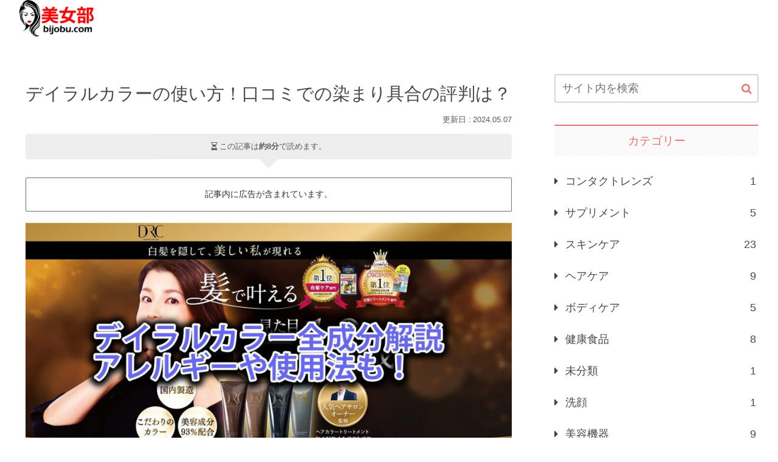

--- FILE ---
content_type: text/css
request_url: https://bijobu.com/wp-content/themes/cocoon-master/skins/silk/style.css?ver=6.9&fver=20260113112352
body_size: 12947
content:
@charset "UTF-8";
/*
  Skin Name: SILK（シルク）
  Description: キーカラー設定やダークスキン対応のブロックエディター向けCocoonスキン。
  Author: ろこ
  Screenshot URI: https://im-cocoon.net/wp-content/uploads/skin-silk.png
  Version: 2.8.2
  Priority: 8000001000
*/

/* マテリアル */
.navi-in > ul .sub-menu,
.appeal-button,
.carousel .a-wrap,
.recommended .navi-entry-cards a,
.index-tab-buttons .index-tab-button,
.entry-card-wrap.a-wrap,
.ect-entry-card .a-wrap img,
.ect-big-card-first .a-wrap:not(:first-of-type) img,
.eye-catch,
.sns-buttons a,
.blogcard-wrap,
.is-style-text a .blogcard-label,
.btn,
.btn-wrap > a,
.ranking-item-image-tag img,
.ranking-item-link-buttons a,
.toggle-button,
table tfoot td > a,
.rect-entry-card .a-wrap .related-entry-card-thumb img,
.rect-mini-card .a-wrap .related-entry-card-thumb img,
.rect-vertical-card .a-wrap,
.pager-post-navi.post-navi-default a img,
.pager-post-navi.post-navi-square a,
.go-to-top-button,
figure.is-style-shadow img,
.is-style-shadow figure,
.is-style-toggle-accordion,
.keyboard-key,
.author-box,
.cta-thumb img,
a.rsswidget img,
.fb-like-box,
.widget_media_image a img,
.widget-entry-cards:not(.card-large-image) a img,
.widget-entry-cards.card-large-image a,
.page-numbers:not(.current):not(.dots):hover,
div.search-form:hover,
input[type="submit"],
.kaerebalink-link1 a,
.booklink-link2 a,
.tomarebalink-link1 a,
.product-item-buttons a,
.iwe-shadow-paper img,
.iconlist-box.is-style-no-icon li a {
  box-shadow: 0 3px 1px -2px rgba(0, 0, 0, 0.2), 0 2px 2px 0 rgba(0, 0, 0, 0.14),
    0 1px 5px 0 rgba(0, 0, 0, 0.12);
  transition: all 0.3s ease-out;
}

.appeal-button:hover,
.carousel .a-wrap:hover,
.recommended .navi-entry-cards a:hover,
.index-tab-buttons .index-tab-button:hover,
.entry-card-wrap.a-wrap:hover,
.ect-entry-card .a-wrap:hover img,
.ect-big-card-first .a-wrap:not(:first-of-type):hover img,
.sns-buttons a:hover,
.blogcard-wrap:hover,
.is-style-text a:hover .blogcard-label,
.btn:hover,
.btn-wrap > a:hover,
.ranking-item-image-tag a:hover img,
.ranking-item-link-buttons a:hover,
table tfoot td > a:hover,
.rect-entry-card .a-wrap:hover .related-entry-card-thumb img,
.rect-mini-card .a-wrap:hover .related-entry-card-thumb img,
.rect-vertical-card .a-wrap:hover,
a.rsswidget:hover img,
.widget_media_image a:hover img,
.widget-entry-cards:not(.card-large-image) a:hover img,
.widget-entry-cards.card-large-image a:hover,
.pager-post-navi.post-navi-default a:hover img,
.pager-post-navi.post-navi-square a:hover,
.go-to-top-button:hover,
figure.is-style-shadow a img:hover,
.is-style-shadow figure:hover,
input[type="submit"]:hover,
.kaerebalink-link1 a:hover,
.booklink-link2 a:hover,
.tomarebalink-link1 a:hover,
.product-item-buttons a:hover,
.iconlist-box.is-style-no-icon li a:hover {
  box-shadow: 0 5px 5px -3px rgba(0, 0, 0, 0.2),
    0 8px 10px 1px rgba(0, 0, 0, 0.14), 0 3px 14px 2px rgba(0, 0, 0, 0.12);
  transform: scale(1.02);
  opacity: 0.7;
  transition: all 0.3s ease-out;
}

.notice-area-link:hover,
a.appeal-button:hover,
a.box-menu:hover {
  opacity: 1;
}

/* 下線 */
.notice-area-link .notice-message::after,
.tagcloud a .tag-caption::after,
.navi-footer li a::after,
.comment-reply-link::after,
.recent-comment-link.a-wrap .recent-comment-article::after {
  content: "";
  width: 0;
  transition: all 0.3s ease-out;
  border-bottom: 1px solid currentColor;
  display: block;
}

.notice-area-link:hover .notice-message::after,
.tagcloud a:hover .tag-caption::after,
.navi-footer li a:hover::after,
.comment-reply-link:hover::after,
.recent-comment-link.a-wrap:hover .recent-comment-article::after {
  width: 100%;
  border-bottom: 1px solid currentColor;
}

.toc-list a,
.breadcrumb a {
  border-bottom: 1px solid transparent;
  transition: all 0.3s ease-out;
}

.toc-list a:hover,
.breadcrumb a:hover {
  border-color: currentColor;
}

/* カラーパレット修正 */
:root body .has-black-background-color {
  background-color: #424242;
}

:root body .has-black-color {
  color: #424242;
}

/* 全般 */
body {
  color: #484848;
  background: #fff;
}

a {
  transition: all 0.3s ease-out;
}

a:hover {
  opacity: 0.7;
}

.a-wrap,
.a-wrap:hover {
  color: inherit;
}

.main,
.sidebar,
.breadcrumb.sbp-main-before,
.breadcrumb.sbp-footer-before,
.breadcrumb.pbp-main-before,
.breadcrumb.pbp-footer-before {
  background: transparent;
}

body p.has-background {
  padding: 1em;
}

/* ヘッダー */
.header-container {
  position: relative;
}

a.site-name:hover {
  opacity: 1;
}

.site-name-text-link,
.site-name-text-link:hover {
  color: #484848;
}

.logo-image {
  line-height: 1;
}

.tagline {
  position: absolute;
  top: 0;
  left: 0;
  right: 0;
  margin: 0;
  padding: 0 8px;
  height: 20px;
  line-height: 20px;
  font-size: 12px;
  font-weight: bold;
}

.header-container:not(.fixed-header)
  .header-container-in.hlt-top-menu
  .tagline {
  display: block;
  text-align: left;
}

/* グローバルメニュー */
.navi-in > ul .sub-menu {
  display: block;
  visibility: hidden;
  opacity: 0;
  margin-top: 8px;
  transition: all 0.3s ease-out;
}

.navi-in > ul li:hover > ul {
  visibility: visible;
  opacity: 1;
  margin-top: 0;
}

.navi-in a {
  color: #484848;
}

.navi-in a:hover {
  color: #484848;
  background: inherit;
  opacity: 1;
}

.navi-in a::after {
  position: absolute;
  content: "";
  bottom: 0;
  left: 0;
  width: 0;
  transition: all 0.3s ease-out;
  border-bottom: 2px solid currentColor;
  display: block;
}

.navi-in a:hover::after {
  width: 100%;
  border-bottom: 2px solid currentColor;
}

.sub-caption:before,
.sub-caption:after {
  content: "\2212";
  margin: 0 3px;
}

.navi-in .has-icon {
  right: 10px;
  opacity: 1;
  font-size: 14px;
}

.navi-in .has-icon .fa-caret-down,
.navi-in .has-icon .fa-caret-right {
  transition: all 0.3s ease-out;
}

.navi-in a:hover .has-icon .fa-caret-down {
  transform: translateY(3px);
}

.navi-in a:hover .has-icon .fa-caret-right {
  transform: translateX(3px);
}

/* 通知 */
.notice-area {
  font-weight: bold;
}

.notice-message {
  display: inline-block;
}

.notice-message i {
  margin-right: 0.5em;
}

/* アピールエリア */
.appeal-in.wrap {
  width: 100%;
  padding: 0;
  min-height: auto;
}

.appeal-content {
  width: 100%;
  max-width: none;
  margin: 0;
  padding: 2em 1em;
  color: #fff;
  background-color: rgba(0, 0, 0, 0.6);
  border-radius: 0;
}

.appeal-title,
.appeal-message {
  max-width: 510px;
  margin-left: auto;
  margin-right: auto;
}

.appeal-title {
  display: inline-block;
  margin-bottom: 1em;
  border-bottom: 2px solid currentColor;
}

.appeal-button {
  padding: 8px 36px;
  font-size: 0.9em;
}

/* おすすめカード */
.recommended .navi-entry-cards a:hover {
  z-index: 2;
}

.recommended:not(.rcs-card-margin) .widget-entry-cards.card-large-image .a-wrap,
.recommended:not(.rcs-card-margin)
  .widget-entry-cards.card-large-image
  .card-thumb
  img {
  border-radius: 0;
}

.recommended.rcs-center-title .card-content {
  font-size: 0.9em;
}

.recommended.rcs-center-label-title .card-content .card-title {
  max-width: 90%;
}

/* カルーセル */
.carousel-in {
  background: transparent;
}

.carousel .a-wrap {
  padding: 0;
  border-radius: 4px;
}

.carousel-entry-card-thumb {
  margin: 0;
}

.carousel-entry-card-thumb img {
  border-radius: 4px 4px 0 0;
}

.carousel-entry-card-title {
  margin: 0 0 0.6em 0;
  padding: 0.3em;
  line-height: 1.25;
  height: 4.05em;
}

.carousel .slick-arrow:before {
  color: inherit;
  opacity: 0.3;
}

.slick-dots {
  z-index: 2;
}

.carousel .a-wrap:hover {
  box-shadow: 0px 1px 3px 1px rgba(0, 0, 0, 0.2);
}

/* 記事一覧 */
.index-tab-buttons .index-tab-button {
  padding: 9px 12px;
  font-weight: bold;
  border-width: 0;
  border-radius: 2px;
}

#index-tab-1:checked
  ~ .index-tab-buttons
  .index-tab-button[for="index-tab-1"]:hover,
#index-tab-2:checked
  ~ .index-tab-buttons
  .index-tab-button[for="index-tab-2"]:hover,
#index-tab-3:checked
  ~ .index-tab-buttons
  .index-tab-button[for="index-tab-3"]:hover,
#index-tab-4:checked
  ~ .index-tab-buttons
  .index-tab-button[for="index-tab-4"]:hover {
  box-shadow: 0 3px 1px -2px rgba(0, 0, 0, 0.2), 0 2px 2px 0 rgba(0, 0, 0, 0.14),
    0 1px 5px 0 rgba(0, 0, 0, 0.12);
  transform: none;
  opacity: 1;
  cursor: inherit;
}

.list-title-in:before,
.list-title-in:after {
  height: 1.5px;
}

.ect-entry-card .entry-card-wrap.a-wrap,
.ect-entry-card .entry-card-wrap.a-wrap:hover,
.ect-big-card-first .entry-card-wrap.a-wrap:not(:first-of-type),
.ect-big-card-first .entry-card-wrap.a-wrap:not(:first-of-type):hover {
  margin-bottom: 0.5em;
  padding: 0.5em;
  background: transparent;
  box-shadow: none;
  transform: none;
  border-radius: 2px;
}

.ect-entry-card .a-wrap img,
.ect-big-card-first .a-wrap img {
  border-radius: 2px;
}

.front-top-page .ect-big-card-first .a-wrap:first-of-type,
.ect-big-card .a-wrap,
.ect-vertical-card .a-wrap {
  padding: 0;
  border-radius: 4px;
}

.front-top-page .ect-big-card-first .a-wrap:first-of-type img,
.ect-big-card .a-wrap img,
.ect-vertical-card .a-wrap img {
  border-radius: 4px 4px 0 0;
}

.front-top-page .ect-big-card-first .a-wrap:first-of-type .entry-card-content,
.ect-big-card .a-wrap .entry-card-content,
.ect-vertical-card .a-wrap .entry-card-content,
.ect-vertical-card.ect-tile-card .entry-card-content {
  padding: 1em;
}

.front-top-page .ect-big-card-first .a-wrap:first-of-type .entry-card-meta,
.ect-big-card .a-wrap .entry-card-meta,
.ect-vertical-card .a-wrap .entry-card-meta {
  position: inherit;
  line-height: inherit;
}

.entry-card-info > * {
  color: inherit;
  font-size: 0.8em;
  opacity: 0.7;
}

.cat-label {
  top: 1em;
  left: 1em;
  padding: 1px 15px;
  font-size: 12px;
  border: 0;
  border-radius: 1em;
}

.pagination-next,
.list-more-button-wrap {
  margin: 24px 0 0;
}

.pagination-next-link,
.list-more-button {
  position: relative;
  margin: 0 auto;
  padding: 5px 2em;
  width: 80%;
  color: inherit;
  background: inherit;
  font-size: 1em;
  border-width: 2px;
  border-color: currentColor;
  border-radius: 3em;
  opacity: 0.85;
}

.pagination-next-link:hover,
.list-more-button:hover {
  color: inherit;
  background: inherit;
  opacity: 0.6;
}

.pagination-next-link::after,
.list-more-button::after {
  position: absolute;
  content: "\02192";
  right: 1.5em;
  transition: all 0.3s ease-out;
  font-weight: bold;
}

.pagination-next-link:hover::after,
.list-more-button:hover::after {
  right: 1em;
}

.page-numbers {
  color: inherit;
  border-width: 0;
  border-radius: 23px;
  opacity: 0.85;
}

a.page-numbers {
  border: 2px solid currentColor;
}

.page-numbers.dots,
.page-numbers:not(.current):hover {
  color: inherit;
  background: inherit;
  opacity: 0.85;
}

/* サイドバー・ウィジェット */
.sidebar aside {
  margin-bottom: 2.5em;
}

.sidebar > *:last-child,
.sidebar-scroll > *:last-child {
  margin-bottom: 0;
}

.sidebar h2,
.sidebar h3 {
  padding: 0.4em;
  background: repeating-linear-gradient(
    -45deg,
    rgba(187, 187, 187, 0.1),
    rgba(187, 187, 187, 0.1) 3px,
    rgba(221, 221, 221, 0.1) 3px,
    rgba(221, 221, 221, 0.1) 6px
  );
  text-align: center;
  font-size: 1.05em;
  font-weight: 500;
  border-width: 2px 0 0 0;
  border-style: solid;
  border-radius: 2px;
}

.widget_recent_entries ul li a,
.widget_categories ul li a,
.widget_archive ul li a,
.widget_pages ul li a,
.widget_meta ul li a,
.widget_rss ul li a,
.widget_nav_menu ul li a,
.wp-block-group ul li a {
  position: relative;
  color: inherit;
  padding-left: 1em;
  transition: all 0.3s ease-out;
}

.widget_recent_entries ul li a:hover,
.widget_categories ul li a:hover,
.widget_archive ul li a:hover,
.widget_pages ul li a:hover,
.widget_meta ul li a:hover,
.widget_rss ul li a:hover,
.widget_nav_menu ul li a:hover,
.wp-block-group ul li a:hover {
  color: inherit;
  background: transparent;
  transition: all 0.3s ease-out;
}

.widget_recent_entries ul li a::before,
.widget_categories ul li a::before,
.widget_archive ul li a::before,
.widget_pages ul li a::before,
.widget_meta ul li a::before,
.widget_rss ul li a::before,
.widget_nav_menu ul li a::before,
.wp-block-group ul li a::before {
  position: absolute;
  content: "\f0da";
  top: 50%;
  left: 0;
  margin-top: -0.5em;
  line-height: 1;
  transition: all 0.3s ease-out;
}

.widget_recent_entries ul li a:hover::before,
.widget_categories ul li a:hover::before,
.widget_archive ul li a:hover::before,
.widget_pages ul li a:hover::before,
.widget_meta ul li a:hover::before,
.widget_rss ul li a:hover::before,
.widget_nav_menu ul li a:hover::before,
.wp-block-group ul li a:hover::before {
  left: 0.2em;
}

.tagcloud a {
  padding: 4px 15px;
  color: inherit;
  font-size: 13px;
  border-color: currentColor;
  border-radius: 20px;
  opacity: 0.9;
}

.tagcloud a:hover {
  color: inherit;
  background: transparent;
  border-color: transparent;
  opacity: 0.9;
}

.tagcloud a .tag-caption {
  display: block;
  width: 100%;
}

.tagcloud a .tag-link-count {
  margin-left: 0;
}

.cta-box {
  background: #484848;
  border: 2px solid currentColor;
  border-radius: 4px;
}

.cta-heading,
.sidebar .cta-heading {
  margin-bottom: 1em;
  padding: 0.3em;
  font-size: 1.3em;
  text-align: center;
  border-bottom: 2px solid currentColor;
}

.widget_recent_entries .post-date,
.rss-date,
.rssSummary {
  font-size: 0.8em;
  opacity: 0.8;
}

.recent-comment-link.a-wrap,
.recent-comment-link.a-wrap:hover {
  background: transparent;
  opacity: 1;
}

.recent-comment-avatar img {
  border-radius: 4px;
}

.recent-comment-date,
.recent-comment-article {
  font-size: 0.8em;
  opacity: 0.8;
}

.recent-comment-content {
  background: transparent;
}

.fb-like-balloon-thumb img {
  border-radius: 4px;
}

.fb-like-box {
  background: #484848;
  border-radius: 2px;
}

.fb-like-thumb img {
  border-radius: 2px 0 0 2px;
}

.sidebar .sns-follow-buttons a,
.footer .sns-follow-buttons a {
  width: 36px;
  margin-right: 5px;
}

.entry-card-thumb,
.widget-entry-card-thumb,
.related-entry-card-thumb,
.carousel-entry-card-thumb {
  margin-top: 0;
}

.widget-entry-cards:not(.card-large-image) .a-wrap {
  background: transparent;
}

.widget-entry-cards:not(.card-large-image) a img {
  border-radius: 2px;
}

.widget-entry-cards.card-large-image .a-wrap {
  padding: 0;
  border-radius: 2px;
}

.widget-entry-cards.card-large-image .card-thumb img {
  border-radius: 2px 2px 0 0;
}

.widget-entry-cards.card-large-image .card-content {
  padding: 0.5em;
}

.widget-entry-cards.large-thumb-on .a-wrap {
  margin-bottom: 7px;
}

.widget-entry-cards.large-thumb-on .widget-entry-card-thumb,
.widget-entry-cards.large-thumb-on .a-wrap:hover .card-content {
  margin: 0;
  transition: all 0.3s ease-out;
}

.card-arrow .a-wrap::after {
  border-color: currentColor;
  opacity: 0.8;
  transition: all 0.3s ease-out;
}

.card-arrow .a-wrap:hover::after {
  right: 15px;
}

.border-partition a,
.border-partition a:first-of-type {
  border-color: #ddd;
}

.box-menu,
.box-menu:hover {
  color: inherit;
  transition: all 0.3s ease-out;
}

.box-menu-label {
  opacity: 0.9;
}

.search-submit {
  top: calc(50% - 0.5em);
  font-size: 1em;
}

.mejs-container.mejs-audio,
.mejs-container.mejs-audio .mejs-controls {
  background: #484848;
  border-radius: 2px;
}

.wp-calendar-table td a {
  color: inherit;
  background: rgba(204, 204, 204, 0.4);
  transition: all 0.3s ease-out;
}

.wp-calendar-table td a:hover {
  background: rgba(204, 204, 204, 0.4);
  opacity: 0.7;
}

.gallery-icon {
  line-height: 1;
}

.widget-entry-cards.ranking-visible .card-thumb::before {
  top: 0.3em;
  left: 0.3em;
  border-radius: 1em;
}

.widget-entry-cards.card-large-image .widget-entry-card-pv {
  top: 0.3em;
  right: 0.3em;
  padding: 0 8px;
  height: 26px;
  line-height: 26px;
  font-size: 13px;
  font-style: normal;
  border-radius: 2px;
  opacity: 1;
}

/* フォーム */
.public-page .search-edit,
.public-page input[type="text"],
.public-page input[type="password"],
.public-page input[type="date"],
.public-page input[type="datetime"],
.public-page input[type="email"],
.public-page input[type="number"],
.public-page input[type="search"],
.public-page input[type="tel"],
.public-page input[type="time"],
.public-page input[type="url"],
.public-page textarea,
.public-page select {
  border-radius: 2px;
  border-width: 2px;
  border-color: rgba(153, 153, 153, 0.4);
}

.public-page input[type="submit"] {
  padding: 1em;
  color: #fff;
  font-size: 0.85em;
  font-weight: bold;
  border-width: 0;
  border-radius: 4px;
}

/* フッター */
.footer-bottom {
  margin: 0;
  padding-top: 0;
}

.navi-footer {
  margin-top: 8px;
}

.navi-footer-in > .menu-footer li.menu-item {
  display: inline-block;
  width: auto;
  margin: 0;
  flex: none;
  text-align: left;
}

.navi-footer li:not(:last-child):after {
  content: "\002f";
  margin: 0 12px;
}

.navi-footer-in > .menu-footer li,
.navi-footer-in > .menu-footer li:last-child {
  border: none;
}

.navi-footer-in > .menu-footer li.menu-item a {
  display: inline-block;
  width: auto;
  padding: 0 10px;
}

.navi-footer-in a {
  color: #484848;
}

.navi-footer-in a:hover {
  color: #484848;
  background-color: inherit;
  opacity: 1;
}

.navi-footer li a i {
  margin-right: 8px;
}

.copyright {
  font-size: 0.85em;
}

/* 見出し */
.article h1,
.article h2,
.article h3 {
  font-weight: 500;
}

.article h1 {
  font-size: 1.6em;
}

.article h2 {
  position: relative;
  padding: 0.2em;
  font-size: 1.5em;
  background: transparent;
  border-width: 0 0 4px 0;
  border-style: solid;
  border-color: rgba(204, 204, 204, 0.8);
  border-radius: 0;
}

.article h2::after {
  position: absolute;
  content: "";
  width: 20%;
  height: 4px;
  left: 0;
  bottom: -4px;
  background-color: #e57373;
}

.article h3 {
  padding: 0.2em 0.5em;
  font-size: 1.25em;
  border-width: 0 0 0 5px;
  border-style: solid;
  border-color: #e57373;
}

.article h4 {
  padding: 0;
  font-size: 1.05em;
  border-width: 0;
}

.article h4::before {
  content: "\f061";
  margin-right: 0.5em;
  color: #e57373;
  font-family: FontAwesome;
}

.article h5 {
  color: #e57373;
}

.article h5,
.article h6 {
  padding: 0;
  font-size: 1em;
  border-width: 0;
}

/* 見出しカウント */
.article {
  counter-reset: h2;
}

.article h2::before {
  content: counter(h2, decimal) ". ";
  counter-increment: h2;
}

/* 引用 */
blockquote {
  background: rgba(153, 153, 153, 0.2);
  padding: 1.2em;
  border-width: 0;
  border-radius: 2px;
  opacity: 0.9;
}

blockquote::before,
blockquote::after {
  content: none;
}

blockquote p:first-of-type::before {
  position: absolute;
  content: "\f10d";
  top: 0;
  left: 0;
  padding: 3px 8px;
  font-size: 16px;
  line-height: 1;
  border-radius: 2px 0;
}

blockquote cite {
  display: block;
  text-align: right;
}

/* 画像 */
img {
  vertical-align: bottom;
}

.wp-block-image figure {
  position: relative;
}

.wp-block-image figure figcaption {
  position: absolute;
  width: 100%;
  left: 0;
  bottom: 0;
  margin: 0;
  color: #fff;
  background: rgb(0 0 0 / 0.7);
  text-align: right;
  opacity: 1;
}

.no-sidebar .wp-block-image {
  text-align: center;
}

.iwe-border .blogcard img,
.iwe-border-bold .blogcard img {
  border: 0;
}

.iwe-shadow .blogcard img,
.iwe-shadow-paper .blogcard img {
  box-shadow: none;
}

/* リスト */
ul.is-style-link,
ol.is-style-link {
  list-style: none;
  padding-left: 0;
}

.is-style-link ul,
.is-style-link ol {
  list-style: none;
}

ul.is-style-link li,
ol.is-style-link li {
  margin: 0;
  border-top: 1px dashed #ddd;
}

ul.is-style-link > li:first-child,
ol.is-style-link > li:first-child {
  border-top: 0;
}

ul.is-style-link li a,
ol.is-style-link li a {
  display: block;
  padding: 0.5em;
  text-decoration: none;
}

ul.is-style-link li a::before,
ol.is-style-link li a::before {
  content: "\f0c1";
  margin-right: 0.5em;
  opacity: 0.8;
}

/* コード */
pre {
  padding: 0.5em;
  color: #ddd;
  background: #2d2d2d;
  border: 0;
  border-radius: 2px;
}

pre,
pre * {
  line-height: 1.4;
}

code,
.is-code-row-number-enable pre::before {
  font-family: Consolas, Monaco, "Andale Mono", "Ubuntu Mono", monospace;
}

pre.wp-block-code code {
  display: block;
  font-size: 0.8em;
  white-space: pre;
}

.is-code-row-number-enable pre::before {
  color: inherit;
  font-size: 0.8em;
  opacity: 0.7;
}

p code {
  color: #ddd;
  background: #2d2d2d;
}

p code,
p code.hljs {
  display: unset;
  margin: 0 0.1em;
  padding: 0.1em;
  font-size: 0.8em;
  border-radius: 2px;
}

/* ブログカード */
.blogcard-wrap {
  width: 100%;
  max-width: 320px;
  border-radius: 4px;
}

.blogcard {
  padding: 0;
  border: 0;
}

.blogcard-label {
  top: 8px;
  right: 8px;
  left: auto;
  padding: 0 16px;
  font-size: 12px;
  font-weight: bold;
  line-height: 2;
  border-radius: 12px;
}

.blogcard-thumbnail {
  float: none;
  width: 100%;
  margin: 0;
}

.blogcard-thumb-image {
  border-radius: 4px 4px 0 0;
}

.blogcard-content {
  padding: 1em 1em 0;
  margin-left: 0;
  max-height: none;
  min-height: auto;
}

.blogcard-title {
  margin-bottom: 0.2em;
}

.blogcard-footer {
  padding: 0 1em 1em;
  font-size: 0.8em;
  opacity: 0.7;
}

.ib-right .blogcard-thumbnail,
.eb-right .blogcard-thumbnail {
  float: none;
  margin-left: 0;
}

.ib-right .blogcard-content,
.eb-right .blogcard-content {
  margin-right: 0;
}

.is-style-normal-card .blogcard-wrap {
  max-width: 480px;
}

.is-style-normal-card .blogcard {
  display: table;
  width: 100%;
  padding: 0.5em;
}

.is-style-normal-card .blogcard-label {
  top: -2em;
  left: 0;
  right: auto;
  padding: 0 0.5em;
  background: transparent;
  font-size: 0.5em;
  border-radius: 0;
  text-decoration: underline;
}

.is-style-normal-card .blogcard-thumbnail,
.is-style-normal-card .blogcard-content {
  display: table-cell;
  vertical-align: middle;
}

.is-style-normal-card .ib-right,
.is-style-normal-card .eb-right,
.is-style-normal-card .ib-right .blogcard-thumbnail,
.is-style-normal-card .ib-right .blogcard-content,
.is-style-normal-card .eb-right .blogcard-thumbnail,
.is-style-normal-card .eb-right .blogcard-content,
.is-style-normal-card .ib-right .blogcard-label,
.is-style-normal-card .eb-right .blogcard-label {
  transform: scale(-1, 1);
}

.is-style-normal-card .blogcard-title,
.is-style-text .blogcard-title {
  margin-bottom: 0;
}

.is-style-normal-card .blogcard-thumbnail {
  width: 100px;
}

.is-style-normal-card .blogcard-thumb-image {
  border-radius: 4px;
}

.is-style-normal-card .blogcard-content {
  padding: 0 0 0 0.5em;
  font-size: 0.9em;
  line-height: 1.1;
}

.article .is-style-normal-card .blogcard-wrap {
  margin-top: 0;
  margin-bottom: 1.25em;
}

.article .bct-none.is-style-normal-card .blogcard-wrap {
  margin-bottom: 0.5em;
}

.article .is-style-normal-card > .blogcard-wrap:last-child {
  margin-bottom: 0;
}

.blogcard-type.is-style-text {
  border: 2px solid #ddd;
  border-radius: 4px;
}

.is-style-text .blogcard-wrap {
  max-width: none;
  border: 0;
  box-shadow: none;
  transform: none;
}

.is-style-text .blogcard,
.is-style-text .blogcard-label {
  position: unset;
}

.is-style-text .blogcard {
  padding: 1em 0.5em;
  border-bottom: 2px dashed #ddd;
  border-radius: 0;
}

.is-style-text > .blogcard-wrap:first-child,
.is-style-text > *:first-child .blogcard {
  border-radius: 4px 4px 0 0;
}

.is-style-text > .blogcard-wrap:last-child,
.is-style-text > *:last-child .blogcard {
  border-bottom: 0;
  border-radius: 0 0 4px 4px;
}

.is-style-text .blogcard-label {
  float: left;
  margin-right: 0.5em;
  padding: 0 0.5em;
  font-size: 0.8em;
  border-radius: 2px;
}

.is-style-text .blogcard-content {
  padding: 0;
  font-size: 0.9em;
  line-height: 1.8;
  text-decoration: underline;
  overflow: unset;
}

.article .is-style-text .blogcard-wrap {
  margin: 0;
}

.blogcard-site,
.is-style-normal-card .blogcard-snippet,
.is-style-normal-card .blogcard-footer,
.is-style-text .blogcard-thumbnail,
.is-style-text .blogcard-snippet,
.is-style-text .blogcard-footer {
  display: none;
}

/* ボタン */
.btn.btn-circle,
.btn-wrap.btn-wrap-circle > a {
  border-radius: 99px;
}

.btn:before,
.ranking-item-link-buttons a:before,
.btn:after,
.ranking-item-link-buttons a:after,
.btn-wrap > a:before,
.btn-wrap > a:after {
  margin-right: 18px;
}

.wp-block-button .wp-block-button__link {
  padding: 0.7em 1.5em;
  font-size: 0.9em;
  font-weight: bold;
  line-height: 1;
}

.wp-block-button .anchor-icon {
  display: none;
}

/* アイコンボックス */
.is-style-information-box,
.is-style-question-box,
.is-style-alert-box,
.is-style-memo-box,
.is-style-comment-box,
.is-style-ok-box,
.is-style-ng-box,
.is-style-good-box,
.is-style-bad-box,
.is-style-profile-box,
.information-box,
.question-box,
.alert-box,
.information,
.question,
.alert,
.memo-box,
.comment-box,
.common-icon-box {
  padding: 1em !important;
  border-width: 2px;
  border-radius: 2px;
}

.is-style-information-box::before,
.is-style-question-box::before,
.is-style-alert-box::before,
.is-style-memo-box::before,
.is-style-comment-box::before,
.is-style-ok-box::before,
.is-style-ng-box::before,
.is-style-good-box::before,
.is-style-bad-box::before,
.is-style-profile-box::before,
.information-box::before,
.question-box::before,
.alert-box::before,
.information::before,
.question::before,
.alert::before,
.memo-box::before,
.comment-box::before,
.common-icon-box::before {
  width: 2em;
  top: -1em;
  left: 1em;
  padding: 0.5em;
  margin: 0;
  color: #fff;
  font-size: 1em;
  border-right: 0;
  border-radius: 1em;
  box-shadow: 0 3px 1px -2px rgba(0, 0, 0, 0.2), 0 2px 2px 0 rgba(0, 0, 0, 0.14),
    0 1px 5px 0 rgba(0, 0, 0, 0.12);
  box-sizing: border-box;
}

.is-style-information-box,
.information-box,
.information {
  background: rgba(225, 245, 254, 0.2);
  border-color: #4fc3f7;
}

.is-style-information-box::before,
.information-box::before,
.information::before {
  background: #4fc3f7;
}

.is-style-question-box,
.question-box,
.question {
  background: rgba(255, 248, 225, 0.2);
  border-color: #ffca28;
}

.is-style-question-box::before,
.question-box::before,
.question::before {
  background: #ffca28;
}

.is-style-alert-box,
.alert-box,
.alert {
  background: rgba(251, 233, 231, 0.2);
  border-color: #ff7043;
}

.is-style-alert-box::before,
.alert-box::before,
.alert::before {
  background: #ff7043;
}

.is-style-memo-box,
.memo-box {
  background: rgba(241, 248, 233, 0.2);
  border-color: #9ccc65;
}

.is-style-memo-box::before,
.memo-box::before {
  background: #9ccc65;
}

.is-style-comment-box,
.comment-box {
  background: rgba(236, 239, 241, 0.2);
  border-color: #90a4ae;
}

.is-style-comment-box::before,
.comment-box::before {
  background: #90a4ae;
}

.is-style-profile-box,
.profile-box {
  background: rgba(232, 234, 246, 0.2);
  border-color: #7986cb;
}

.is-style-profile-box::before,
.profile-box::before {
  background: #7986cb;
}

.is-style-ok-box,
.ok-box {
  background: rgba(224, 247, 250, 0.2);
  border-color: #26c6da;
}

.is-style-ok-box::before,
.ok-box::before {
  background: #26c6da;
}

.is-style-ng-box,
.ng-box {
  background: rgba(255, 235, 238, 0.2);
  border-color: #ef5350;
}

.is-style-ng-box::before,
.ng-box::before {
  background: #ef5350;
}

.is-style-good-box,
.good-box {
  background: rgba(224, 242, 241, 0.2);
  border-color: #4db6ac;
}

.is-style-good-box::before,
.good-box::before {
  background: #4db6ac;
}

.is-style-bad-box,
.bad-box {
  background: rgba(253, 234, 235, 0.2);
  border-color: #ee6e73;
}

.is-style-bad-box::before,
.bad-box::before {
  background: #ee6e73;
}

/* 案内ボックス */
.is-style-primary-box,
.primary-box,
.sp-primary,
.primary,
.is-style-secondary-box,
.secondary-box,
.is-style-info-box,
.info-box,
.sp-info,
.info,
.is-style-success-box,
.success-box,
.sp-success,
.success,
.is-style-warning-box,
.warning-box,
.sp-warning,
.warning,
.is-style-danger-box,
.danger-box,
.sp-danger,
.danger,
.is-style-light-box,
.light-box,
.is-style-dark-box,
.dark-box {
  padding: 1em;
  color: inherit;
  font-size: 0.9em;
  border-radius: 2px;
  box-shadow: 0 2px 1px -1px rgba(0, 0, 0, 0.2), 0 1px 1px 0 rgba(0, 0, 0, 0.14),
    0 1px 3px 0 rgba(0, 0, 0, 0.12);
}

.is-style-primary-box,
.primary-box,
.sp-primary,
.primary {
  background: rgba(100, 181, 246, 0.4);
}

.is-style-secondary-box,
.secondary-box {
  background: rgba(224, 224, 224, 0.4);
}

.is-style-info-box,
.info-box,
.sp-info,
.info {
  background: rgba(79, 195, 247, 0.4);
}

.is-style-success-box,
.success-box,
.sp-success,
.success {
  background: rgba(129, 199, 132, 0.4);
}

.is-style-warning-box,
.warning-box,
.sp-warning,
.warning {
  background: rgba(255, 213, 79, 0.4);
}

.is-style-danger-box,
.danger-box,
.sp-danger,
.danger {
  background: rgba(229, 115, 115, 0.4);
}

.is-style-light-box,
.light-box {
  background: rgba(236, 239, 241, 0.4);
}

.is-style-dark-box,
.dark-box {
  background: rgba(117, 117, 117, 0.4);
}

/* 白抜きボックス */
.blank-box,
.is-style-blank-box-red,
.is-style-blank-box-navy,
.is-style-blank-box-blue,
.is-style-blank-box-yellow,
.is-style-blank-box-green,
.is-style-blank-box-pink,
.is-style-blank-box-orange,
.is-style-sticky-gray,
.is-style-sticky-yellow,
.is-style-sticky-red,
.is-style-sticky-blue,
.is-style-sticky-green {
  border-radius: 2px;
}

/* 付箋風ボックス */
.blank-box.sticky,
.is-style-sticky-gray,
.is-style-sticky-yellow,
.is-style-sticky-red,
.is-style-sticky-blue,
.is-style-sticky-green {
  box-shadow: 0 2px 1px -1px rgba(0, 0, 0, 0.2), 0 1px 1px 0 rgba(0, 0, 0, 0.14),
    0 1px 3px 0 rgba(0, 0, 0, 0.12);
  border-left-width: 6px;
  border-radius: 0 2px 2px 0;
}

.blank-box.sticky.st-yellow,
.sticky.st-yellow.is-style-blank-box-red,
.sticky.st-yellow.is-style-blank-box-navy,
.sticky.st-yellow.is-style-blank-box-blue,
.sticky.st-yellow.is-style-blank-box-yellow,
.sticky.st-yellow.is-style-blank-box-green,
.sticky.st-yellow.is-style-blank-box-pink,
.sticky.st-yellow.is-style-blank-box-orange,
.st-yellow.is-style-sticky-gray,
.st-yellow.is-style-sticky-yellow,
.st-yellow.is-style-sticky-red,
.st-yellow.is-style-sticky-blue,
.st-yellow.is-style-sticky-green {
  border-color: #ffd54f;
  background: rgba(255, 213, 79, 0.25);
}

.blank-box.sticky,
.sticky.is-style-blank-box-red,
.sticky.is-style-blank-box-navy,
.sticky.is-style-blank-box-blue,
.sticky.is-style-blank-box-yellow,
.sticky.is-style-blank-box-green,
.sticky.is-style-blank-box-pink,
.sticky.is-style-blank-box-orange,
.is-style-sticky-gray,
.is-style-sticky-yellow,
.is-style-sticky-red,
.is-style-sticky-blue,
.is-style-sticky-green {
  border-color: #b0bec5;
  background: rgba(207, 216, 220, 0.25);
}

.blank-box.sticky.st-red,
.sticky.st-red.is-style-blank-box-red,
.sticky.st-red.is-style-blank-box-navy,
.sticky.st-red.is-style-blank-box-blue,
.sticky.st-red.is-style-blank-box-yellow,
.sticky.st-red.is-style-blank-box-green,
.sticky.st-red.is-style-blank-box-pink,
.sticky.st-red.is-style-blank-box-orange,
.st-red.is-style-sticky-gray,
.st-red.is-style-sticky-yellow,
.st-red.is-style-sticky-red,
.st-red.is-style-sticky-blue,
.st-red.is-style-sticky-green {
  border-color: #e57373;
  background: rgba(255, 205, 210, 0.25);
}

.blank-box.sticky.st-blue,
.sticky.st-blue.is-style-blank-box-red,
.sticky.st-blue.is-style-blank-box-navy,
.sticky.st-blue.is-style-blank-box-blue,
.sticky.st-blue.is-style-blank-box-yellow,
.sticky.st-blue.is-style-blank-box-green,
.sticky.st-blue.is-style-blank-box-pink,
.sticky.st-blue.is-style-blank-box-orange,
.st-blue.is-style-sticky-gray,
.st-blue.is-style-sticky-yellow,
.st-blue.is-style-sticky-red,
.st-blue.is-style-sticky-blue,
.st-blue.is-style-sticky-green {
  border-color: #64b5f6;
  background: rgba(187, 222, 251, 0.25);
}

.blank-box.sticky.st-green,
.sticky.st-green.is-style-blank-box-red,
.sticky.st-green.is-style-blank-box-navy,
.sticky.st-green.is-style-blank-box-blue,
.sticky.st-green.is-style-blank-box-yellow,
.sticky.st-green.is-style-blank-box-green,
.sticky.st-green.is-style-blank-box-pink,
.sticky.st-green.is-style-blank-box-orange,
.st-green.is-style-sticky-gray,
.st-green.is-style-sticky-yellow,
.st-green.is-style-sticky-red,
.st-green.is-style-sticky-blue,
.st-green.is-style-sticky-green {
  border-color: #81c784;
  background: rgba(200, 230, 201, 0.25);
}

/* タブボックス */
.blank-box.bb-tab {
  padding-top: 1.5em;
  border-width: 2px;
  border-radius: 2px;
}

.blank-box.bb-tab .bb-label {
  top: -2px;
  left: -2px;
  border-radius: 2px 0;
}

/* トグルボックス */
.toggle-button {
  padding: 0.5em 1em 0.5em 2em;
  font-weight: bold;
  text-align: left;
  border-radius: 2px;
}

.toggle-button::before {
  position: absolute;
  content: "\025b6";
  top: 0.5em;
  left: 0.5em;
  margin-right: 0;
  color: inherit;
  font-size: 1em;
  transition: all 0.3s ease-out;
}

.toggle-checkbox:checked ~ .toggle-button::before {
  content: "\025b6";
  transform: rotate(90deg);
}

.is-style-faq .toggle-button {
  background: transparent;
  border-radius: 0;
  box-shadow: none;
}

.is-style-faq .toggle-button:hover {
  opacity: 1;
}

.is-style-faq .toggle-button::before,
.is-style-faq .toggle-checkbox:checked ~ .toggle-button::before {
  content: "Q.";
  font-family: inherit;
  font-weight: inherit;
  transform: none;
}

.is-style-faq .toggle-button::after {
  position: absolute;
  content: "\f078";
  top: calc(50% - 0.5em);
  right: 0.5em;
  font-size: 0.5em;
  line-height: 1;
  transition: all 0.3s ease-out;
}

.is-style-faq .toggle-checkbox:checked ~ .toggle-button::after {
  transform: rotate(180deg);
}

.toggle-wrap.is-style-faq .toggle-content {
  position: relative;
  padding: 0 1em 0 2em;
}

.is-style-faq .toggle-checkbox:checked ~ .toggle-content {
  padding: 0.5em 1em 0.5em 2em;
  background: transparent;
  border-radius: 0;
}

.is-style-faq .toggle-content::before {
  position: absolute;
  content: "A.";
  font-weight: bold;
  top: 0;
  left: 0.5em;
  transition: all 0.3s ease-in-out;
}

.is-style-faq .toggle-checkbox:checked ~ .toggle-content::before {
  top: 0.5em;
}

/* 見出しボックス */
.caption-box {
  position: relative;
  border-radius: 2px;
}

.caption-box-label {
  position: absolute;
  display: block;
  left: -2px;
  top: -2px;
  right: -2px;
  height: 2.3em;
  padding: 0 1em;
  font-weight: bold;
  line-height: 2.3em;
  border-radius: 2px 2px 0 0;
}

.caption-box-label .rich-text {
  display: inline-block;
}

.caption-box-content {
  padding: 3.3em 1em 1em;
}

.tab-caption-box-label {
  padding: 0 1em;
  font-weight: bold;
  border-radius: 4px 4px 0 0;
}

.tab-caption-box-content {
  margin-top: -2px;
  padding: 1em;
  border-width: 2px;
  border-radius: 0 2px 2px;
}

.label-box-label {
  display: inline-block;
  padding: 0 1em;
  background: #888;
  color: #fff;
  font-size: 0.8em;
  box-shadow: 0 2px 1px -1px rgba(0, 0, 0, 0.2), 0 1px 1px 0 rgba(0, 0, 0, 0.14),
    0 1px 3px 0 rgba(0, 0, 0, 0.12);
  text-shadow: none;
  border-radius: 1em;
}

.label-box-content {
  padding: 1.2em 1em 1em;
  border-width: 2px;
  border-radius: 2px;
}

/* バッジ */
.badge,
.ref,
.reffer,
.sankou,
.badge-red,
.badge-pink,
.badge-purple,
.badge-blue,
.badge-green,
.badge-yellow,
.badge-brown,
.badge-grey {
  padding: 0.1em 0.8em;
  font-size: 0.8em;
  box-shadow: 0 2px 1px -1px rgba(0, 0, 0, 0.2), 0 1px 1px 0 rgba(0, 0, 0, 0.14),
    0 1px 3px 0 rgba(0, 0, 0, 0.12);
}

.badge,
.ref,
.reffer,
.sankou {
  background-color: #f57c00;
}

.badge-red {
  background-color: #e53935;
}

.badge-pink {
  background-color: #f06292;
}

.badge-purple {
  background-color: #7e57c2;
}

.badge-blue {
  background-color: #039be5;
}

.badge-green {
  background-color: #689f38;
}

.badge-yellow {
  background-color: #f9a825;
}

.badge-brown {
  background-color: #795548;
}

.badge-grey {
  background-color: #78909c;
}

/* マイクロバルーン */
.micro-balloon {
  box-shadow: 0 2px 1px -1px rgba(0, 0, 0, 0.2), 0 1px 1px 0 rgba(0, 0, 0, 0.14),
    0 1px 3px 0 rgba(0, 0, 0, 0.12);
}

.micro-balloon.micro-top:after,
.micro-balloon.micro-top:before {
  filter: drop-shadow(0px 3px 0px rgba(0, 0, 0, 0.1));
}

.micro-text-content,
.micro-balloon-content {
  font-weight: bold;
}

/* タイムライン */
.timeline-box {
  position: relative;
  border-width: 3em 2px 2px 2px;
  border-radius: 4px;
  overflow: visible;
}

.timeline-title {
  position: absolute;
  width: calc(100% - 2em);
  top: -2em;
  left: 1em;
  font-size: 1em;
  line-height: 1;
}

.has-border-color .timeline-title {
  color: #fff;
}

.timeline-item-content {
  border-color: #e9e9e9;
}

.timeline > li:not(:last-child) .timeline-item-snippet {
  padding-bottom: 1.6em;
  border-bottom: 2px dashed #eee;
}

/* アイコンリスト */
.blank-box {
  position: relative;
  border-width: 2px;
}

.article .is-style-compare .is-style-no-icon ul li:not(:last-child) {
  border-bottom: 0;
}

.iconlist-box.is-style-no-icon li::before {
  content: none;
}

.iconlist-box.is-style-no-icon li a {
  display: block;
  padding: 0.3em 1em;
  color: #fff;
  background: #42a5f5;
  font-weight: bold;
  border-radius: 4px;
  text-align: center;
  text-decoration: none;
}

.iconlist-title {
  text-align: left;
  position: absolute;
  top: -1em;
  left: 1em;
  padding: 0 8px;
  line-height: 2;
}

/* 吹き出し */
.speech-icon img {
  border-width: 1px;
  border-color: #ddd;
}

div.speech-balloon {
  border-radius: 4px;
}

.speech-balloon::before {
  left: -9px;
  top: 15px;
  border-width: 8px;
  /* border-right-color: inherit; */
}

.speech-balloon::after {
  left: -7px;
  top: 15px;
  border-width: 8px;
}

.sbp-r .speech-balloon::before {
  right: -9px;
  border-width: 8px;
  /* border-left-color: inherit; */
}

.sbp-r .speech-balloon::after {
  right: -7px;
  border-width: 8px;
}

.sbs-line .speech-balloon::after {
  left: -8px;
}
/*
.sbs-flat .speech-balloon,
.sbs-line.sbp-r .speech-balloon {
  color: #484848;
} */

/* .sbs-flat.sbp-r .speech-balloon::before,
.sbs-flat.sbp-r .speech-balloon::after {
  border-left-color: #f1f1f1;
} */

.sbs-line.sbp-r .speech-balloon::after {
  right: -7px;
}

.sbs-line.sbp-r .speech-balloon:not(.has-background):not(.has-border-color){
  --cocoon-custom-border-color: #85e249;
}

.is-style-light-background-box,
.is-style-stitch-box{
  color: #333;
}

/* Cocoon本体による影響の調整 */
@media screen and (min-width: 481px) {
  .cocoon-block-balloon.not-nested-style.sbs-line > .speech-balloon::after {
    left: -7px;
  }
}

/* テーブル */
table img {
  border-radius: 4px;
}

table th,
.scrollable-table th {
  background: inherit;
}

table th,
table td,
.scrollable-table th,
.scrollable-table td {
  padding: 12px 6px;
  border-width: 0 0 1px 0;
}

table tfoot td,
.scrollable-table tfoot td {
  border-bottom-width: 0;
}

table tr:nth-of-type(2n + 1) {
  background: inherit;
}

table tfoot td > a,
table tfoot td > a:hover {
  display: block;
  padding: 0.3em 1em;
  color: #fff;
  background: #42a5f5;
  font-weight: bold;
  border-radius: 4px;
  text-align: center;
  text-decoration: none;
}

table tfoot td > a .anchor-icon {
  display: none;
}

.scrollable-table::-webkit-scrollbar {
  height: 9px;
}

.scrollable-table::-webkit-scrollbar-track {
  background: #fff;
  box-shadow: inset 0 0 2px #999;
  border-radius: 5px;
}

.scrollable-table::-webkit-scrollbar-thumb {
  background: #999;
  border-radius: 5px;
}

.wp-block-table.is-style-stripes {
  border-bottom: 0;
}

.wp-block-table.is-style-stripes table tbody tr:nth-child(odd) {
  background: #f6f6f6;
}

.is-style-center-cell table th,
.is-style-center-cell table td {
  text-align: center;
}

.is-style-horizon tr > *:first-child {
  background: rgba(204, 204, 204, 0.15);
  font-weight: bold;
}

.is-style-color-head table th,
.is-style-color-head .scrollable-table th {
  border-width: 0;
}

.is-style-color-head table tbody tr:nth-of-type(2n) {
  background-color: rgba(204, 204, 204, 0.15);
}

/* 下線 */
.span-underline {
  text-decoration: underline;
}

/* 文字色 */
.red,
.bold-red {
  color: #d50000;
}

.blue,
.bold-blue {
  color: #0091ea;
}

.green,
.bold-green {
  color: #43a047;
}

/* マーカー */
.marker {
  background: rgba(255, 235, 59, 0.5);
}

.marker-under {
  background: linear-gradient(transparent 60%, rgba(255, 235, 59, 0.5) 60%);
}

.marker-red {
  background: rgba(243, 152, 155, 0.5);
}

.marker-under-red {
  background: linear-gradient(transparent 60%, rgba(243, 152, 155, 0.5) 60%);
}

.marker-blue {
  background: rgba(100, 181, 246, 0.5);
}

.marker-under-blue {
  background: linear-gradient(transparent 70%, rgba(100, 181, 246, 0.5) 70%);
}

/* キーボード */
.keyboard-key {
  padding: 2px 5px;
  background: rgba(229, 229, 229, 0.5);
  border-color: #999;
}

/* 検索案内 */
div.search-form {
  margin: 2em 0;
  padding: 8px 12px;
  font-size: 16px;
  border: 1px solid #ccc;
  border-radius: 40px;
}

.search-form > div {
  border: 0;
}

.search-form div.sform {
  background: transparent;
  text-decoration: underline;
}

.search-form div.sbtn {
  color: #666;
  background: #f1f1f1;
  font-weight: bold;
  border-radius: 2px;
  margin: 0 10px 0 0;
}

.search-form div.sbtn::after {
  content: "\f245";
  right: 0;
  bottom: -12px;
  font-size: 14px;
  font-weight: 900;
  transition: all 0.3s ease-out;
}

.search-form div.sbtn:hover::after {
  bottom: -9px;
}

/* ランキング */
.ranking-item {
  background: rgba(249, 249, 249, 0.1);
  border-width: 2px;
  border-color: #ddd;
}

.ranking-item-name {
  border-bottom: 2px dashed #ddd;
}

.ranking-item-rating,
.ranking-item-img-desc {
  margin-top: 9px;
}

.ranking-item-image-tag {
  margin-bottom: 1em;
}

.ranking-item-link-buttons > div {
  padding: 0 8px;
}

.btn-blue,
.ranking-item-detail a,
.btn-wrap.btn-wrap-blue > a {
  background: #42a5f5;
}

.btn-red,
.ranking-item-link a,
.btn-wrap.btn-wrap-red > a {
  background: #ef5350;
}

/* プロフィール */
.author-box {
  max-width: 360px;
  margin-left: auto;
  margin-right: auto;
  padding: 20px;
  border-width: 0;
}

.author-widget-name {
  position: absolute;
  top: 0;
  left: 0;
  right: 0;
  padding: 0 8px;
  height: 40px;
  line-height: 40px;
  font-size: 16px;
  text-align: center;
  border-radius: 4px 4px 0 0;
}

.author-widget-name + .author-thumb,
.nwa .author-box .author-thumb {
  margin-top: 30px;
}

.author-thumb {
  float: none;
  margin-top: 0;
  margin-left: auto;
  margin-right: auto;
}

.author-name {
  text-align: center;
}

.author-name i {
  margin-right: 0.2em;
}

.author-name a,
.author-name a:hover {
  color: inherit;
}

.author-content {
  margin-left: 0;
  font-size: 0.9em;
}

.author-description,
.author-description > *:last-child {
  margin-bottom: 0;
}

.author-follows .sns-follow {
  margin-top: 1em;
}

.author-box .sns-buttons a,
.author-box .sns-buttons a:hover {
  box-shadow: none;
  transform: none;
}

.author-box .sns-follow-buttons a.follow-button {
  width: 36px;
  height: 36px;
  color: inherit;
  line-height: 36px;
  border-color: currentColor;
  border-width: 2px;
  border-radius: 18px;
  opacity: 0.6;
}

.author-box .sns-follow-buttons a.follow-button:hover {
  background: inherit;
  opacity: 0.9;
}

.nwa .author-box .author-content {
  padding: 0;
}

/* パネル */
.is-style-panel {
  padding: 1em;
  box-shadow: 0 2px 1px -1px rgba(0, 0, 0, 0.2), 0 1px 1px 0 rgba(0, 0, 0, 0.14),
    0 1px 3px 0 rgba(0, 0, 0, 0.12);
  border-radius: 4px;
}

/* アコーディオン */
.is-style-toggle-accordion {
  border-radius: 2px;
}

.article .is-style-toggle-accordion .toggle-wrap {
  margin: 0;
}

.is-style-toggle-accordion .toggle-button {
  box-shadow: none;
  border-radius: 0;
}

.is-style-toggle-accordion .toggle-wrap:first-child .toggle-button {
  border-radius: 2px 2px 0 0;
}

.is-style-toggle-accordion .toggle-wrap:last-child .toggle-button {
  border-radius: 0 0 2px 2px;
}

.is-style-toggle-accordion
  .toggle-wrap:last-child
  .toggle-checkbox:checked
  ~ .toggle-button {
  border-radius: 0;
}

.is-style-toggle-accordion .toggle-checkbox:checked ~ .toggle-content {
  border-radius: 0;
  border-width: 0;
}

/* 区切り */
hr {
  color: inherit;
}

.wp-block-separator.is-style-default {
  border-width: 1px 0 0 0;
  border-style: solid;
}

.wp-block-separator.is-style-wide {
  border-style: solid;
}

hr.wp-block-separator.is-style-dots::before {
  content: "\02022 \02022 \02022";
}

hr.is-style-cut-line {
  position: relative;
  overflow: visible;
  padding-bottom: 0.5em;
  border-width: 2px 0 0 0;
  border-style: dashed;
  border-color: currentColor;
  opacity: 0.8;
}

hr.is-style-cut-line::after {
  position: absolute;
  content: "\002702";
  top: calc(-1em - 2px);
  right: 20%;
  height: 2em;
  line-height: 2em;
  font-size: 1.2em;
}

/* 評価スター */
.rating-star {
  color: #fbc02d;
}

/* Amazon・楽天商品リンク */
.booklink-box,
.kaerebalink-box,
.tomarebalink-box,
.product-item-box {
  width: 100%;
  border-width: 2px;
  border-radius: 4px;
}

.kaerebalink-link1 a,
.booklink-link2 a,
.tomarebalink-link1 a,
.product-item-buttons a,
.kaerebalink-link1 a:hover,
.booklink-link2 a:hover,
.tomarebalink-link1 a:hover,
.product-item-buttons a:hover {
  color: #fff;
  border-radius: 4px;
}

a.amazon-item-thumb-link:hover,
a.swatchimages:hover {
  opacity: 1;
}

a.amazon-item-thumb-link > img,
a.swatchimages .swatch-image-thumb > img {
  transition: all 0.3s ease-out;
}

a.amazon-item-thumb-link:hover > img,
a.swatchimages:hover .swatch-image-thumb > img {
  opacity: 0.7;
}

.item-price {
  color: #e53935;
}

/* 独自カラム */
.is-style-compare > *,
.is-style-columns-card {
  display: flex;
  flex-wrap: wrap;
}

.is-style-compare > div > *,
.is-style-columns-card > * {
  flex-grow: 1;
  min-width: 0;
  word-break: break-word;
  overflow-wrap: break-word;
}

.is-style-compare .blank-box {
  border-width: 2em 2px 1px;
  border-radius: 0;
}

.is-style-compare .blank-box:first-child {
  border-radius: 4px 4px 0 0;
}

.is-style-compare .blank-box:last-child {
  border-bottom-width: 2px;
  border-radius: 0 0 4px 4px;
}

.article .is-style-compare .blank-box,
.article .is-style-compare ul li:last-child {
  margin: 0;
}

.is-style-compare .iconlist-title {
  top: -1.5em;
  right: 1em;
  line-height: 1;
  text-align: center;
}

.is-style-compare .has-border-color .iconlist-title {
  color: #fff;
  background: transparent;
}

.is-style-compare .iconlist-box ul {
  padding: 0;
}

.article .is-style-compare ul li:not(:last-child) {
  margin: 0 0 0.5em;
  padding-bottom: 0.5em;
  border-bottom: 2px dashed #ddd;
}

.is-style-compare .iconlist-box li::before {
  margin-left: 0;
}

.article .is-style-columns-card .blogcard-wrap {
  margin-top: 0;
}

.wp-block-columns.is-style-mobile-columns {
  flex-wrap: nowrap;
}

.is-style-mobile-columns .wp-block-column {
  flex-basis: 0 !important;
  flex-grow: 1;
}

.is-style-mobile-columns .wp-block-column:not(:first-child) {
  margin-left: 1em;
}

.is-style-mobile-columns .wp-block-column > *:last-child {
  margin-bottom: 0;
}

/* 記事上 */
.review-rating {
  text-align: right;
}

.review-rating .rating-number {
  font-weight: bold;
  opacity: 0.8;
}

.review-rating .rating-number::before {
  content: "評価：";
}

.eye-catch .cat-label {
  padding: 0 1em;
  border: 0;
  opacity: 1;
}

.date-tags {
  opacity: 0.9;
}

.date-tags [class^="fa"] {
  display: none;
}

.date-tags > span:nth-last-child(2)::after {
  content: "\002f";
  margin-left: 7px;
}

.article-header .date-tags > *:last-child {
  margin-right: 0;
}

.article-header .post-date,
.article-header .post-update {
  margin-right: 5px;
  padding: 0;
}

.read-time {
  position: relative;
  margin: 0 0 30px;
  padding: 10px;
  background: rgba(158, 158, 158, 0.2);
  border: 0;
  border-radius: 4px;
  opacity: 0.9;
}

.read-time:after {
  position: absolute;
  content: "";
  top: 100%;
  left: 50%;
  border-width: 15px;
  border-style: solid;
  border-color: transparent;
  margin-left: -15px;
  border-top-color: rgba(158, 158, 158, 0.2);
}

/* 記事下 */
.under-entry-content h2 {
  margin: 2em 0 1em;
  text-align: center;
}

.under-entry-content h2:after {
  display: block;
  content: "";
  margin: 3px auto 0;
  width: 50px;
  height: 4px;
  background: currentColor;
  border-radius: 2px;
}

.comment-sub-heading.sub-caption {
  display: block;
}

.rect-entry-card a.related-entry-card-wrap,
.rect-mini-card a.related-entry-card-wrap {
  margin-bottom: 0.5em;
  padding: 0.5em;
  background: transparent;
  border-radius: 2px;
}

.rect-entry-card .related-entry-card-thumb img,
.rect-mini-card .related-entry-card-thumb img {
  padding: 0;
  border-radius: 2px;
}

.rect-vertical-card .related-entry-card-wrap {
  padding: 0;
  border-radius: 4px;
}

.rect-vertical-card .related-entry-card-thumb img {
  border-radius: 4px 4px 0 0;
}

.rect-vertical-card .related-entry-card-content {
  padding: 1em;
}

.rect-vertical-card .related-entry-card-meta {
  position: unset;
}

.pager-post-navi a.prev-post .iconfont {
  padding: 0 15px 0 5px;
  transition: all 0.3s ease-out;
}

.pager-post-navi a.next-post .iconfont {
  padding: 0 5px 0 15px;
  transition: all 0.3s ease-out;
}

.pager-post-navi a.prev-post:hover .iconfont {
  transform: translateX(-4px);
}

.pager-post-navi a.next-post:hover .iconfont {
  transform: translateX(4px);
}

.pager-post-navi.post-navi-default a {
  background: transparent;
}

.pager-post-navi.post-navi-default img {
  border-radius: 2px;
}

.pager-post-navi.post-navi-square a {
  margin: 0 10px;
  padding: 0 10px;
  border-radius: 2px;
}

.post-navi-square.post-navi-border a:last-child {
  border-left-width: 1px;
}

.comment-btn {
  background: transparent;
  border-width: 2px;
  border-color: currentColor;
  border-radius: 4px;
  transition: all 0.3s ease-out;
}

.comment-btn:hover {
  background: transparent;
  opacity: 0.6;
}

.comment-btn::before {
  content: "\f044";
  margin-right: 0.3em;
}

.commets-list > li {
  padding-top: 1em;
  border-top: 2px dashed #ccc;
}

.commets-list > li:first-child {
  padding-top: 0;
  border-width: 0;
}

.comment-author .avatar {
  border-radius: 4px;
}

.comment-reply-link,
.comment-reply-link:hover {
  margin: 0;
  padding: 0;
  color: inherit;
  background: transparent;
  border-width: 0;
  opacity: 0.8;
}

/* カテゴリー・タグ */
.tag-link,
.tag-link:hover {
  padding: 2px 6px;
  color: #fff;
  background: #78909c;
  border: 0;
}

.cat-link,
.tag-link {
  box-shadow: 0 2px 1px -1px rgba(0, 0, 0, 0.2), 0 1px 1px 0 rgba(0, 0, 0, 0.14),
    0 1px 3px 0 rgba(0, 0, 0, 0.12);
}

.cat-link:hover,
.tag-link:hover {
  box-shadow: 0 2px 4px -1px rgba(0, 0, 0, 0.2), 0 4px 5px 0 rgba(0, 0, 0, 0.14),
    0 1px 10px 0 rgba(0, 0, 0, 0.12);
  transform: scale(1.02);
  opacity: 0.7;
}

/* シェア・フォローボタン */
.sns-share .button-caption {
  display: none;
}

.ss-top .sns-share-buttons {
  justify-content: flex-end;
}

.sns-share.ss-top .sns-buttons a {
  width: 40px;
  height: 40px;
  margin-left: 8px;
  font-size: 20px;
  border-radius: 20px;
}

.ss-bottom {
  position: relative;
  padding: 2em 0.5em 0.2em;
  background: rgba(176, 190, 197, 0.2);
  border-radius: 2px;
}

.sns-share-message {
  position: absolute;
  top: -15px;
  left: 15px;
  padding: 0 1.2em;
  height: 30px;
  line-height: 30px;
  font-size: 15px;
  font-weight: bold;
  border-radius: 15px;
}

.sns-share-message i {
  margin-right: 8px;
}

.sns-share.ss-col-6 a {
  width: 15%;
}

.ss-bottom .sns-share-buttons.sns-buttons a {
  height: 36px;
  margin-bottom: 15px;
  font-size: 20px;
}

.sns-share-buttons a .share-count,
.sns-follow-buttons a .follow-count {
  top: -8px;
  right: auto;
  bottom: auto;
  line-height: 16px;
  padding: 0 9px;
  border-radius: 9px;
  color: #fff;
  background: #f9a825;
}

.ss-bottom .sns-share-buttons a .share-count {
  right: -6px;
}

.sns-follow-message {
  font-size: 14px;
  font-weight: bold;
}

.sns-follow-message::before {
  display: inline-block;
  content: "\002f";
  margin-right: 8px;
  transform: rotateY(180deg);
}

.sns-follow-message::after {
  content: "\002f";
  margin-left: 8px;
}

.sns-follow-buttons.sns-buttons {
  justify-content: center;
}

.sns-follow-buttons a {
  width: 36px;
  height: 36px;
  margin-right: 5px;
  font-size: 18px;
  line-height: 2;
  border-radius: 18px;
}

/* 目次 */
.toc {
  padding: 1em 1.5em 1.5em;
  width: 80%;
  border-width: 4px 0 0;
  border-radius: 4px;
  box-shadow: 0 2px 1px -1px rgba(0, 0, 0, 0.2), 0 1px 1px 0 rgba(0, 0, 0, 0.14),
    0 1px 3px 0 rgba(0, 0, 0, 0.12);
}

.toc a,
.toc a:hover {
  color: inherit;
}

.toc-title {
  position: relative;
  padding: 0 5px;
  text-align: left;
  font-weight: bold;
}

.toc-title i {
  margin-right: 0.5em;
}

div.toc-title + .toc-content,
.toc .toc-checkbox:checked ~ .toc-content {
  padding-top: 1em;
  border-top: 1px solid #ddd;
}

ul.toc-list,
ol.toc-list {
  margin: 0;
  line-height: 1.4;
}

ul.toc-list > li > ul,
ol.toc-list > li > ol {
  font-size: 0.9em;
}

.article ul.toc-list li,
.article ol.toc-list li {
  margin: 0.6em 0 0 0;
}

.article ul.toc-list > li:first-child,
.article ol.toc-list > li:first-child {
  margin: 0;
}

.toc-list a:hover {
  text-decoration: none;
}

.toc + h2 {
  margin-top: 1em;
}

.tnt-number .toc-content {
  counter-reset: li;
}

.toc.tnt-number ol.toc-list {
  list-style: none;
  padding: 0;
}

.tnt-number ol.toc-list > li::before {
  display: inline-block;
  content: counter(li, decimal);
  counter-increment: li;
  margin-right: 0.5em;
  width: 20px;
  height: 20px;
  line-height: 20px;
  font-size: 0.8em;
  border-radius: 10px;
  text-align: center;
}

.toc.tnt-number .toc-list ol {
  list-style: none;
}

.tnt-number ol.toc-list ol li::before {
  display: inline-block;
  content: "";
  width: 8px;
  height: 8px;
  margin: 0 5px 1px 0;
  background: currentColor;
  border-radius: 4px;
  opacity: 0.7;
}

.toc.tnt-number-detail ol {
  padding-left: 0.8em;
}

.tnt-number-detail ol.toc-list > li:before {
  display: inline-block;
  content: counter(toc, decimal);
  width: 30px;
  height: 20px;
  line-height: 20px;
  text-align: center;
  border-radius: 4px;
}

.tnt-none ul.toc-list > li:before {
  content: "\00a7";
  margin-right: 3px;
  font-weight: bold;
}

.tnt-none ul.toc-list ul li::before {
  content: "\002731";
  margin-right: 3px;
  opacity: 0.7;
}

.nwa .toc {
  width: 100%;
  padding: 0 1em 1em;
  box-shadow: none;
}

.nwa .toc .toc-list li {
  margin-top: 0.6em;
}

/* パンくずリスト */
.breadcrumb,
.breadcrumb a,
.breadcrumb a:hover {
  color: inherit;
  line-height: 1.2;
  opacity: 0.85;
}

/* スクロールボタン */
.go-to-top-button,
.go-to-top-button:hover {
  width: 50px;
  height: 50px;
  border-radius: 25px;
  font-size: 16px;
}

/* コピー */
.copy-info {
  background: rgba(0, 0, 0, 0.8);
  border-radius: 4px;
  box-shadow: 0 5px 5px -3px rgba(0, 0, 0, 0.2),
    0 8px 10px 1px rgba(0, 0, 0, 0.14), 0 3px 14px 2px rgba(0, 0, 0, 0.12);
  opacity: 1;
}

/* モバイルボタン */
.mobile-header-menu-buttons,
.mobile-footer-menu-buttons {
  box-shadow: 0 2px 4px -1px rgba(0, 0, 0, 0.2), 0 4px 5px 0 rgba(0, 0, 0, 0.14),
    0 1px 10px 0 rgba(0, 0, 0, 0.12);
}

.search-menu-content .search-edit {
  background: #fff;
}

.follow-menu-content .sns-buttons a {
  width: 36px;
}

.menu-drawer > li:not(:last-child) {
  border-bottom: 1px dashed currentColor;
}

.menu-drawer a {
  padding: 0.7em 0;
}

.menu-drawer > li > a::before {
  content: "\f138";
}

.menu-drawer a::before {
  content: "\f0da";
  margin-right: 0.5em;
}

.mobile-menu-buttons .menu-button > a,
.mobile-menu-buttons .menu-button > a:hover {
  color: inherit;
}

@media screen and (max-width: 834px) {
  /* ヘッダーモバイル */
  #navi .navi-in > .menu-mobile {
    display: block;
    overflow-x: auto;
    white-space: nowrap;
  }

  #navi .navi-in > .menu-mobile li {
    display: inline-block;
    width: auto;
  }

  .navi-in > .menu-mobile::-webkit-scrollbar {
    height: 6px;
  }

  .navi-in > .menu-mobile::-webkit-scrollbar-track {
    background: #fff;
    box-shadow: inset 0 0 2px #999;
    border-radius: 3px;
  }

  .navi-in > .menu-mobile::-webkit-scrollbar-thumb {
    background: #ccc;
    border-radius: 3px;
  }

  /* 幅広 */
  .article .entry-content .alignwide:not(.wp-block-table) {
    margin-left: -16px;
    margin-right: -16px;
  }

  /* 目次 */
  .toc {
    width: 100%;
  }

  /* シェアボタン */
  .sns-share.ss-bottom.ss-col-6 a {
    width: 28%;
  }
}

/* 独自カラム */
@media screen and (min-width: 600px) {
  .is-style-compare > *,
  .is-style-columns-card {
    flex-wrap: nowrap;
  }

  .is-style-compare > div > *,
  .is-style-columns-card > * {
    flex-basis: 0;
    flex-grow: 1;
  }

  .is-style-columns-card > *:not(:first-child) {
    margin-left: 1em;
  }

  .is-style-compare .blank-box {
    border-width: 2em 1px 2px;
  }

  .is-style-compare .blank-box:first-child {
    border-left-width: 2px;
    border-radius: 4px 0 0 4px;
  }

  .is-style-compare .blank-box:last-child {
    border-right-width: 2px;
    border-radius: 0 4px 4px 0;
  }

  .article .is-style-columns-card .blogcard-wrap {
    margin-bottom: 0;
  }
}

@media screen and (max-width: 781px) {
  .is-style-mobile-columns .wp-block-column {
    margin-bottom: 0;
  }
}

@media screen and (max-width: 599px) {
  .is-style-compare > div > *,
  .is-style-columns-card > * {
    flex-basis: 100% !important;
  }
}

@media screen and (max-width: 480px) {
  /* 見出し */
  .article h1 {
    padding-left: 0;
    padding-right: 0;
    font-size: 1.38em;
  }

  .article h2 {
    font-size: 1.3em;
  }

  .article h3 {
    font-size: 1.15em;
  }

  /* タイムライン */
  .timeline-item::before {
    left: -8px;
    top: 24px;
    width: 12px;
    height: 12px;
  }

  /* プロフィール */
  .author-box .author-content {
    margin-left: 0;
  }

  /* ページ送りナビ */
  .pager-post-navi.post-navi-square a {
    margin: 10px 0;
  }

  .pager-post-navi.post-navi-square a:last-child {
    border-top-width: 1px;
  }

  /* サムネイル画像 */
  .ect-entry-card .card-thumb,
  .rect-entry-card .card-thumb,
  .ect-big-card-first .card-thumb {
    margin-bottom: 0;
  }

  /* カテゴリーラベル */
  .entry-card .cat-label,
  .related-entry-card .cat-label {
    line-height: 1.8;
  }
}


--- FILE ---
content_type: application/javascript; charset=utf-8;
request_url: https://dalc.valuecommerce.com/app3?p=889742382&_s=https%3A%2F%2Fbijobu.com%2Fdayralcolor%2F&vf=iVBORw0KGgoAAAANSUhEUgAAAAMAAAADCAYAAABWKLW%2FAAAAMklEQVQYVwEnANj%2FAQEWAP9oVeAAW5UtAAGkNwP%2F57hZAH%2BbqQABuwqK%2F1Dm1ADNEKIAFTcPQ2qf0uIAAAAASUVORK5CYII%3D
body_size: 779
content:
vc_linkswitch_callback({"t":"696be0c5","r":"aWvgxQALBuYDi-9cCooD7AqKCJScOA","ub":"aWvgxAANpDcDi%2B9cCooFuwqKC%2FBe2A%3D%3D","vcid":"pdCKh-GhWqLps2q-iwh3WJg5QiyT6Ud_nT68pjFHHlQ","vcpub":"0.722662","shopping.yahoo.co.jp":{"a":"2826703","m":"2201292","g":"2ed9f6848e"},"p":889742382,"paypaymall.yahoo.co.jp":{"a":"2826703","m":"2201292","g":"2ed9f6848e"},"s":3652333,"approach.yahoo.co.jp":{"a":"2826703","m":"2201292","g":"2ed9f6848e"},"paypaystep.yahoo.co.jp":{"a":"2826703","m":"2201292","g":"2ed9f6848e"},"store.shopping.yahoo.co.jp/tpool":{"a":"2897108","m":"3698743","g":"c6ce59ff8e"},"mini-shopping.yahoo.co.jp":{"a":"2826703","m":"2201292","g":"2ed9f6848e"},"shopping.geocities.jp":{"a":"2826703","m":"2201292","g":"2ed9f6848e"},"l":5})